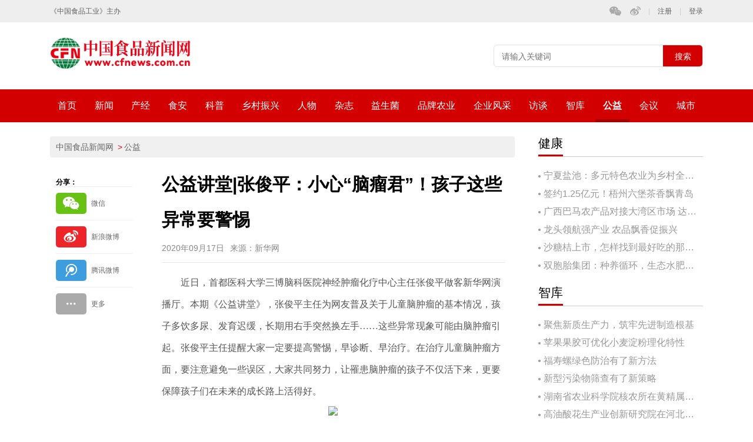

--- FILE ---
content_type: text/css
request_url: http://cfnews.com.cn/skins/css/common.css?20241207
body_size: 11310
content:
html {
    overflow-x: hidden !important;
}

body {
    font-size: 12px;
    width: 100%;
    overflow-x: hidden !important;
    font-family: '微软雅黑', '微软雅黑 Regular', 'Adobe 黑体 Std R', '黑体 Regular', '黑体', '宋体 Regular', '宋体', 'Arial Regular', 'Arial';
}

header {
    position: relative;

}

.wrap {
    position: relative;
    width: 1110px;
    margin: 0 auto;
}

.slogen {
    height: 38px;
    background: #eee;
}

.slogen .wrap {
    height: 38px;
    display: flex;
    color: #616161;
    font-size: 12px;
    align-items: center;
    justify-content: space-between;
}

.slogen h6 {
    font-weight: normal;
}

.slogen a {
    color: #616161;
}

.slogen a:hover {
    color: #d20000;
}

.slogen em {
    color: #cecece;
    margin: 0 13px;
}

.slogen a.icon {
    width: 20px;
    height: 20px;
    margin: 0 0 0 12px;
}

.slogenR {
    display: flex;
    align-items: center;
}

.slogen img {
    display: none;
    position: absolute;
    left: 0;
    top: 28px;
    z-index: 999;
    padding: 5px;
    width: 200px;
    background: #fff;
    border: 1px solid #eee;
    box-shadow: 1px 1px 2px #ccc;
}

.slogen a.wx {
    position: relative;
    margin-right: 15px;
    color: #aaa;
}

.slogen a.wx:hover img {
    display: block;
}

.slogen a.wx i {
    font-size: 16px;
}

.slogen a.wb {
    position: relative;
    color: #aaa;
}

.slogen a.wb:hover img {
    display: block;
}

.slogen a.wb i {
    font-size: 16px;
}

.slogen .user {
    margin-right: 12px;
    width: 30px;
    height: 24px;
    border-radius: 19px;
    border: 1px solid #d2c398;
    text-align: center;
    position: relative;
    cursor: pointer;
    transition: all 500ms ease;
    -webkit-transition: all 500ms ease;
    -moz-transition: all 500ms ease;
    -ms-transition: all 500ms ease;
    -o-transition: all 500ms ease;
    background-color: transparent;
    background-image: url(../img/order.png);
    background-repeat: no-repeat;
    background-position: center;
    background-size: 16px auto;
}

.slogen .user:hover {
    background-color: #d2c398;
    background-image: url(../img/orderOn.png);
}

.slogen .user img {
    width: 16px;
    height: 15px;
    display: inline-block;
    vertical-align: middle;
}

.slogen .user .tel {
    position: absolute;
    right: 48px;
    top: 0;
    background: #1a1a1a;
    border-radius: 5px;
    min-width: 144px;
    line-height: 30px;
    padding: 0 10px;
    text-align: center;
    font-size: 14px;
    color: #ffffff;
    opacity: 0;
    visibility: hidden;
    transition: all 500ms ease;
    -webkit-transition: all 500ms ease;
    -moz-transition: all 500ms ease;
    -ms-transition: all 500ms ease;
    -o-transition: all 500ms ease;
}

.slogen .user .tel:before {
    content: '';
    display: block;
    border-top: 6px solid transparent;
    border-bottom: 6px solid transparent;
    border-left: 6px solid #1a1a1a;
    position: absolute;
    right: -6px;
    top: 50%;
    margin-top: -6px;
}

.slogen .user:hover .tel {
    opacity: 1;
    visibility: visible;
}

.header {
    display: flex;
    height: 114px;
    align-items: center;
    justify-content: space-between;
}

.search {
    border-radius: 6px;
    height: 38px;
    width: 356px;
    overflow: hidden;
    position: relative;
    padding: 0 80px 0 13px;
    border: 1px solid #e0e0e0;
}

.search .sr {
    width: 100%;
    height: 38px;
    color: #333;
    font-size: 14px;
    line-height: 38px;
}

.search .btn {
    width: 67px;
    height: 38px;
    right: 0;
    top: 0;
    color: #fff;
    font-size: 14px;
    background: #d20000;
    position: absolute;
    border-radius: 0;
}

.logo {
    width: 281px;
    height: 64px;
}

.logo img {
    width: 240px;
    display: block;
}

/* 导航 */
nav {
    width: 100%;
    height: 56px;
    position: relative;
    background: #d20000;
}

nav ul {
    display: flex;
    justify-content: space-between;
    align-items: center;
    height: 56px;
}

nav li {
    text-align: center;
}

nav li span {
    display: none;
    width: 10px;
    height: 18px;
    transition: all 0.5s;
    position: relative;
    background: url(../img/right.png) no-repeat center / cover;
}

.navOne {
    display: flex;
    align-items: center;
    justify-content: space-between;
}

nav li span.on {
    transform: rotate(90deg);
}

nav li a::after,
nav li:nth-child(1) a::before {
    width: 0px;
    height: 20px;
    right: 0;
    top: 50%;
    content: "";
    position: absolute;
    background: #dc3d3d;
    transform: translateY(-50%);
}

nav li a {
    padding: 0 13px 0 13px;
    color: #fff;
    font-size: 16px;
    display: block;
    line-height: 40px;
    position: relative;
}

nav li a.active,
nav li:hover a.top-link {
    font-weight: bold;
    border-bottom: solid 5px #a60000;
    line-height: 56px;
    height: 56px;
}

nav li:hover a::after,
nav li.active a::after {
    background: #a60000;
}

nav li:nth-child(1) a::before {
    width: 0px;
    height: 20px;
    right: auto;
    left: 0;
    top: 50%;
    content: "";
    position: absolute;
    background: #dc3d3d;
    transform: translateY(-50%);
}

nav li:nth-child(1):hover a::before,
nav li:nth-child(1).on a::before {
    background: #a60000;
}

.ejNav {
    width: 100%;
    left: 0;
    top: 100%;
    z-index: 20;
    display: none;
    position: absolute;
    background: #f5f5f5;
}

nav li:hover .ejNav a {
    background: none;
    font-weight: normal;
}

nav li.active .ejNav a,
nav li:hover .ejNav a {
    background: none;
    color: #d20000;
    font-weight: normal;
}

.ejNav a {
    display: inline-block;
    font-size: 14px;
    color: #d20000;
    margin: 0 10px;
    width: auto;
}

.ejNav a::before,
.ejNav a::after {
    display: none;
}

.ejNav a:hover {
    color: #c2ae75;
}

.webNav {
    display: none;
}


/* 底部 */
footer {
    padding: 35px 0 47px;
    color: #333;
    font-size: 16px;
    line-height: 30px;
    text-align: center;
    background: #f0f0f0;
    border-top: 5px solid #d20000;
}

footer .aBox {
    padding: 0 0 24px;
}

footer .aBox em {
    margin: 0 14px;
}

footer .aBox a,
footer a {
    color: #333 !important;
}

footer .aBox a:hover {
    text-decoration: underline;
}

/* 移动端 */
.headerR {
    display: none;
    align-items: center;
}

.search_a {
    width: 27px;
    height: 26px;
    background: url(../img/search_a.png) no-repeat center / 100% 100%;
}

.nav_a {
    width: 26px;
    height: 20px;
    position: relative;
    margin: 0 0 0 15px;
}

.nav_a span {
    width: 100%;
    height: 2px;
    top: 0;
    left: 0;
    border-radius: 2px;
    position: absolute;
    background: #d20000;
    transition: all 0.5s;
}

.nav_a span:nth-child(2) {
    top: 9px;
}

.nav_a span:nth-child(3) {
    top: 18px;
}

.nav_a.on span:nth-child(1) {
    transform: rotate(45deg) translate(5px, 8px);
}

.nav_a.on span:nth-child(2) {
    transform: rotate(-45deg) translate(-2px, -2px);
}

.nav_a.on span:nth-child(3) {
    opacity: 0;
}


@media only screen and (max-width: 1199px) {
    .wrap {
        width: 1000px;
    }


}

@media only screen and (max-width: 1023px) {
    .wrap {
        width: 94%;
    }


}

@media only screen and (max-width: 959px) {
    .headerR {
        display: flex;
    }

    .slogen .user {
        width: 36px;
        height: 26px;
    }

    header {
        border-bottom: 3px solid #d20000;
    }

    .webNav {
        display: block;
    }

    .pcNav {
        display: none;
    }

    nav li span {
        display: inline-block;
    }

    nav {
        width: 60%;
        right: -100%;
        top: 120px;
        height: auto;
        position: absolute;
        background: #d20000;
        z-index: 20;
        transition: all 0.5s;
        box-shadow: 0 10px 8px rgba(0, 0, 0, 0.2);
    }

    nav.on {
        right: 0;
    }

    nav ul {
        display: block;
        padding: 20px 0;
        height: auto;
    }

    nav li {
        width: 100%;
        padding: 0;
        height: 56px;
        border-bottom: 1px dotted #ccc;
    }

    nav li a::before,
    nav li a::after {
        display: none;
    }

    nav li:hover a,
    nav li.active a {
        color: #fff;
        background: none;
    }

    nav li a {
        width: 80%;
        color: #fff;
        height: auto;
        text-align: left;
        line-height: 40px;
        display: flex;
        align-items: center;
        justify-content: space-between;
    }

    nav li a span {
        display: block;
    }

    nav li .ejNav {
        position: sticky;
        background: none;
    }

    nav li .wrap {
        display: block;
    }

    nav li .ejNav a {
        color: #fff;
        margin: 0;
        display: block !important;
        text-align: left;
        border-bottom: 1px dotted #fff;
    }

    nav li .ejNav a:hover {
        color: #fff;
    }

    nav li .ejNav a:last-child {
        border-bottom: 0;
    }

    .header {
        height: 80px;
    }

    .logo {
        width: 230px;
        height: auto;
    }

    .headerSearch {
        display: none;
        width: 100%;
        padding: 20px 0;
        left: 0;
        top: 121px;
        z-index: 20;
        position: absolute;
        background: #fff;
        box-shadow: 0 10px 8px rgba(0, 0, 0, 0.2);
    }

    .headerSearch form {
        margin: 0 3%;
        width: auto;
    }

    nav li.active .ejNav a,
    nav li:hover .ejNav a,
    nav li.active .ejNav a,
    nav li.active .ejNav a,
    nav li:hover .ejNav a {
        color: #fff;
    }
}

@media only screen and (max-width: 767px) {
}

@media only screen and (max-width: 559px) {

    .logo {
        width: 170px;
    }

}

@media only screen and (max-width: 479px) {
    .slogen a.icon {
        margin: 0 0 0 5px;
    }

    .slogen em {
        margin: 0 5px;
    }
}

/* new */
.breadcrumbs {
    color: #e30c0c!important;
    background: #f0f0f0;
    padding: 10px 10px;
    border-radius: 3px;
}

.news-list-v5 {
    margin-top: 30px;
}

/*pager*/
.pager {
    margin: 0px auto 5px auto;
    text-align: center;
    color: #fff;
    display: flex;
    flex-wrap: wrap;
    justify-content: center;
    list-style: none;
}

.pager a {
    display: block;
    margin: 0 .3rem;
    padding: .5rem .8rem;
    background: #d20000;
    border: 1px solid #d20000;
    color: #fff;
    border-radius: 0;
    font-weight: 600;
}

.pager .ellipsis {
    padding-top: .3rem;
    background-color: transparent;
    color: #3DB3B1;
    border: 0;
}

.pager .prev, .pager .next {
    flex-shrink: 0 !important;
}

.pager li.active a {
    background: #fff;
    color: #3DB3B1;
}

/* sub-nav */
nav li.nav-item:hover .subNav {
    visibility: visible;
    opacity: 1;
}

.subNav {
    visibility: hidden;
    opacity: 0;
    padding: 0 10px;
    position: absolute;
    left: 0;
    z-index: 999;
    width: 100%;
    height: 40px;
    background: #eee;
    justify-content: flex-start;
    border-bottom-left-radius: 8px;
    border-bottom-right-radius: 8px;
    box-shadow: 0 1px 2px rgba(0, 0, 0, .23);
    transition: opacity .5s;
}

.subNav li a {
    font-weight: normal;
    border-bottom: none;
    color: #d20000;
}

.subNav li a:hover,
.subNav li:hover a {
    font-weight: bold;
    border-bottom: none;
}

.subNav li:hover a::after,
.subNav li.active a::after {
    background: none;
}

--- FILE ---
content_type: application/javascript
request_url: http://cfnews.com.cn/skins/js/common.js
body_size: 2004
content:
$(function () {
    $(window).scroll(function () {
        scroll_nav();
    });
    scroll_nav();

    function scroll_nav() {
        scroll_t = $(window).scrollTop();
        if (scroll_t > 10) {
            $('.header').addClass('active');
        } else {
            $('.header').removeClass('active');
        }
    }

    //返回按钮
    $(window).scroll(function () {
        if ($(window).scrollTop() >= 100) {
            $('.fixed_top').show()
        } else {
            $('.fixed_top').hide()
        }
    });
    $('.fixed_top').click(function () {
        $('html,body').animate({scrollTop: 0}, 800);
    });

    // 移动端导航
    $(document).on("click", ".nav_a", function (e) {
        e.stopPropagation();
        $(this).toggleClass("on");
        if ($(this).hasClass("on")) {
            $('nav').addClass("on");
            $('.headerSearch').stop().slideUp();
        } else {
            $('nav').removeClass("on");
        }
    });
    $(document).on("click", "nav li", function (e) {
        e.stopPropagation();
        $(this).find('.ejNav').slideToggle();
        if ($(this).find('span').length > "0") {
            $(this).find('span').toggleClass("on");
        }
    })
    // 移动搜索
    $(document).on('click', '.search_a', function (e) {
        e.stopPropagation();
        $('.headerSearch').stop().slideToggle();
        $('.nav_a').removeClass("on");
        $('nav').removeClass("on");
    });
    $(document).click(() => {
        $('.ejNav').stop().slideUp();
        if ($(window).width() < "960") {
            $('nav').removeClass("on")
            $('.nav_a').removeClass("on");
            $('.headerSearch').stop().slideUp();
        }
    });


    $(document).on('click', '.headerSearch,.ejNav', (e) => {
        e.stopPropagation();
    });

    $(document).on("click", ".indexTopPic .close", function () {
        $(".indexTopPic").css("height", 0)
    })


})
